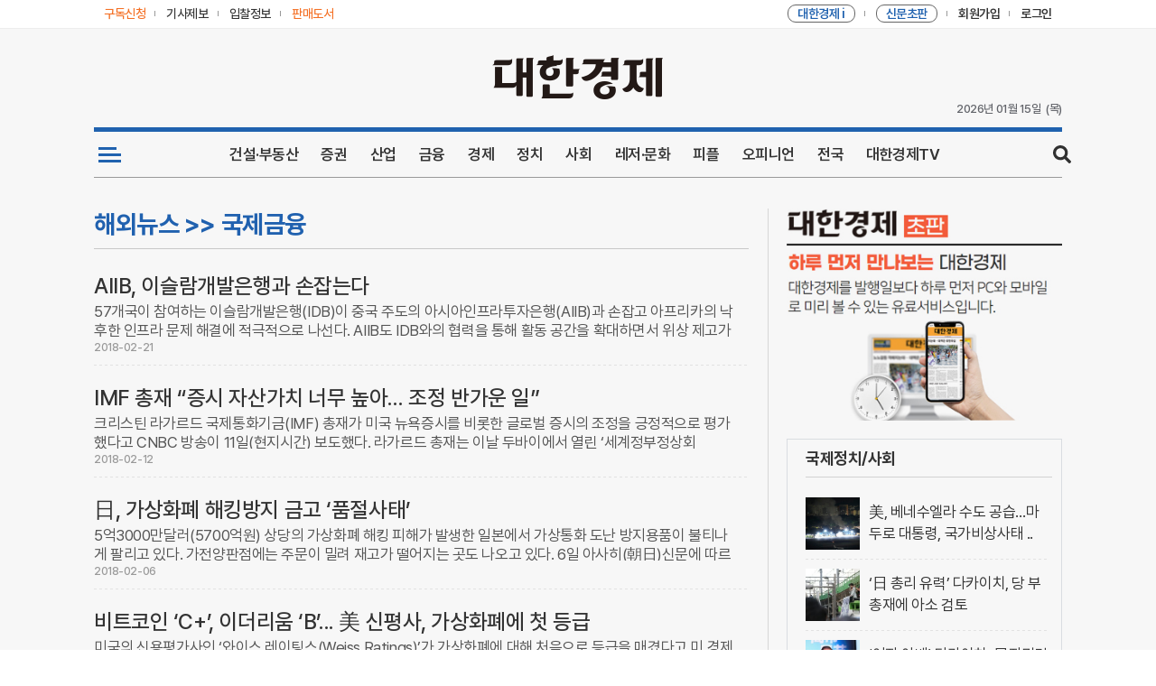

--- FILE ---
content_type: text/html
request_url: http://kcms.cnews.co.kr/uhtml/autosec/D_S1N3_S2N26_10.html
body_size: 45672
content:
<!DOCTYPE html><html lang="ko"><head>  <meta charset="UTF-8" />  <meta http-equiv="X-UA-Compatible" content="IE=edge,chrome=1" />  <meta name="viewport" content="width=1072px" />  <title>대한경제</title>  <meta name="description" content="차별화된 콘텐츠와 깊이가 다른 스마트한 경제지 대한경제">  <meta property="og:type" content="website">  <meta property="og:title" content="대한경제">  <meta property="og:description" content="차별화된 콘텐츠와 깊이가 다른 스마트한 경제지 대한경제">  <meta property="og:image" content="https://image.dnews.co.kr/uhtml/images/common/dnews.png" />  <meta property="og:url" content="https://www.dnews.co.kr">  <link rel="shortcut icon" href="https://image.dnews.co.kr/uhtml/images/favicon.ico" />  <link rel="stylesheet" type="text/css" href="/uhtml/css/common_202302v2.css?ver=3.7" media="all" />  <!--[if lte IE 9]>            <link rel="stylesheet" type="text/css" href="./css/ie.css" media="all" />        <![endif]-->  <script type="text/javascript" src="/uhtml/js/jquery-1.11.3.min.js"></script>  <script type="text/javascript" src="/uhtml/js/jquery.bxslider.min.js"></script>  <script type="text/javascript" src="/uhtml/js/dnews_common.js"></script>  <!-- 구글애드센스 신형 코드 -->  <script async src="https://pagead2.googlesyndication.com/pagead/js/adsbygoogle.js?client=ca-pub-7027762653950347" crossorigin="anonymous"></script>  <!--script>  (adsbygoogle = window.adsbygoogle || []).push({    google_ad_client: "ca-pub-7027762653950347",    enable_page_level_ads: true,    overlays: {bottom: true}  });</script-->  <script>    var mobicheck = false;    (function (a) {      if (        /(android|bb\d+|meego).+mobile|avantgo|bada\/|blackberry|blazer|compal|elaine|fennec|hiptop|iemobile|ip(hone|od)|iris|kindle|lge |maemo|midp|mmp|mobile.+firefox|netfront|opera m(ob|in)i|palm( os)?|phone|p(ixi|re)\/|plucker|pocket|psp|series(4|6)0|symbian|treo|up\.(browser|link)|vodafone|wap|windows ce|xda|xiino/i.test(          a        ) ||        /1207|6310|6590|3gso|4thp|50[1-6]i|770s|802s|a wa|abac|ac(er|oo|s\-)|ai(ko|rn)|al(av|ca|co)|amoi|an(ex|ny|yw)|aptu|ar(ch|go)|as(te|us)|attw|au(di|\-m|r |s )|avan|be(ck|ll|nq)|bi(lb|rd)|bl(ac|az)|br(e|v)w|bumb|bw\-(n|u)|c55\/|capi|ccwa|cdm\-|cell|chtm|cldc|cmd\-|co(mp|nd)|craw|da(it|ll|ng)|dbte|dc\-s|devi|dica|dmob|do(c|p)o|ds(12|\-d)|el(49|ai)|em(l2|ul)|er(ic|k0)|esl8|ez([4-7]0|os|wa|ze)|fetc|fly(\-|_)|g1 u|g560|gene|gf\-5|g\-mo|go(\.w|od)|gr(ad|un)|haie|hcit|hd\-(m|p|t)|hei\-|hi(pt|ta)|hp( i|ip)|hs\-c|ht(c(\-| |_|a|g|p|s|t)|tp)|hu(aw|tc)|i\-(20|go|ma)|i230|iac( |\-|\/)|ibro|idea|ig01|ikom|im1k|inno|ipaq|iris|ja(t|v)a|jbro|jemu|jigs|kddi|keji|kgt( |\/)|klon|kpt |kwc\-|kyo(c|k)|le(no|xi)|lg( g|\/(k|l|u)|50|54|\-[a-w])|libw|lynx|m1\-w|m3ga|m50\/|ma(te|ui|xo)|mc(01|21|ca)|m\-cr|me(rc|ri)|mi(o8|oa|ts)|mmef|mo(01|02|bi|de|do|t(\-| |o|v)|zz)|mt(50|p1|v )|mwbp|mywa|n10[0-2]|n20[2-3]|n30(0|2)|n50(0|2|5)|n7(0(0|1)|10)|ne((c|m)\-|on|tf|wf|wg|wt)|nok(6|i)|nzph|o2im|op(ti|wv)|oran|owg1|p800|pan(a|d|t)|pdxg|pg(13|\-([1-8]|c))|phil|pire|pl(ay|uc)|pn\-2|po(ck|rt|se)|prox|psio|pt\-g|qa\-a|qc(07|12|21|32|60|\-[2-7]|i\-)|qtek|r380|r600|raks|rim9|ro(ve|zo)|s55\/|sa(ge|ma|mm|ms|ny|va)|sc(01|h\-|oo|p\-)|sdk\/|se(c(\-|0|1)|47|mc|nd|ri)|sgh\-|shar|sie(\-|m)|sk\-0|sl(45|id)|sm(al|ar|b3|it|t5)|so(ft|ny)|sp(01|h\-|v\-|v )|sy(01|mb)|t2(18|50)|t6(00|10|18)|ta(gt|lk)|tcl\-|tdg\-|tel(i|m)|tim\-|t\-mo|to(pl|sh)|ts(70|m\-|m3|m5)|tx\-9|up(\.b|g1|si)|utst|v400|v750|veri|vi(rg|te)|vk(40|5[0-3]|\-v)|vm40|voda|vulc|vx(52|53|60|61|70|80|81|83|85|98)|w3c(\-| )|webc|whit|wi(g |nc|nw)|wmlb|wonu|x700|yas\-|your|zeto|zte\-/i.test(          a.substr(0, 4)        )      )        mobicheck = true;    })(navigator.userAgent || navigator.vendor || window.opera);    function GotoSectionHtmlWrite(section, base) {      document.sectionwriteform.action = "/kcms/jopan/sec_html_write_form_202302.jsp";      document.sectionwriteform.base.value = base;      document.sectionwriteform.section.value = section;      document.sectionwriteform.submit();    }    function GotoSectionHtmlDelete(section, base) {      document.sectionwriteform.action = "/kcms/jopan/sec_html_del_form_202302.jsp";      document.sectionwriteform.base.value = base;      document.sectionwriteform.section.value = section;      document.sectionwriteform.submit();    }    function GotoSectionWrite(section, base, type, sidxno) {      document.sectionwriteform.action = "/kcms/jopan/sec_gisa_write_form_202302.jsp";      document.sectionwriteform.base.value = base;      document.sectionwriteform.section.value = section;      document.sectionwriteform.type.value = type;      document.sectionwriteform.sidxno.value = sidxno;      document.sectionwriteform.submit();    }    function GotoSectionDelete(section, base, type, sidxno) {      document.sectionwriteform.action = "/kcms/jopan/sec_gisa_del_form_202302.jsp";      document.sectionwriteform.base.value = base;      document.sectionwriteform.section.value = section;      document.sectionwriteform.type.value = type;      document.sectionwriteform.sidxno.value = sidxno;      document.sectionwriteform.submit();    }    function getCookie(name) {      var nameOfCookie = name + "=";      var x = 0;      while (x <= document.cookie.length) {        var y = x + nameOfCookie.length;        if (document.cookie.substring(x, y) == nameOfCookie) {          if ((endOfCookie = document.cookie.indexOf(";", y)) == -1) endOfCookie = document.cookie.length;          return unescape(document.cookie.substring(y, endOfCookie));        }        x = document.cookie.indexOf(" ", x) + 1;        if (x == 0) break;      }      return "";    }    function popNews2(gisa_num) {      if (mobicheck) {        location.href = "/uhtml/read.jsp?&idxno=" + gisa_num;        return;      }      $("#popLayer").html("");      $("#popLayer").load("/uhtml/read.jsp?popMode=Y&idxno=" + gisa_num + "&date=" + new Date().getTime(), function () {        if ($(".popLayer").children().length > 0) {          popNews();        } else {          alert("기사파일 생성에 실패하였습니다");        }      });    }    function chgogo() {      var today = new Date();      var year = today.getFullYear();      var month = today.getMonth();      month++;      var date = today.getDate();      var hrs = today.getHours();      var minutes = today.getMinutes();      if (month < 10) month = "0" + month;      if (date < 10) date = "0" + date;      if (hrs < 10) hrs = "0" + hrs;      if (minutes < 10) minutes = "0" + minutes;      var day = today.getDay();      switch (day) {        case 0:          day = "일";          break;        case 1:          day = "월";          break;        case 2:          day = "화";          break;        case 3:          day = "수";          break;        case 4:          day = "목";          break;        case 5:          day = "금";          break;        case 6:          day = "토";          break;      }      document.getElementById("apm_t").innerHTML = "(" + day + ")";      document.getElementById("date_t").innerHTML = year + "년 " + month + "월 " + date + "일";    }    //document.getElementById("time_t").innerHTML = "" + hrs + ":" + minutes;  </script>  <script language="JavaScript" src="/uhtml/js/md5.js"></script>  <script type="text/JavaScript">            function gobid(){              var NowDay = new Date;              var DDyear = NowDay.getFullYear();              var DDmonth = NowDay.getMonth()+1;              var DDday = NowDay.getDate();              var DDhours = NowDay.getHours();              var DDmin = NowDay.getMinutes();              if(NowDay.getTimezoneOffset()==0){             		NowDay.setHours(NowDay.getHours()+9);            		DDhours = NowDay.getHours();              }              var uid = getCookie('paId');              var approv =  getCookie('paapproval');              if (DDmonth < 10) { DDmonth = "0" + DDmonth; }              if (DDday < 10) { DDday = "0" + DDday; }              if (DDhours < 10) { DDhours = "0" + DDhours; }              if (DDmin < 10) { DDmin = "0" + DDmin; }              var time = ""+DDyear + DDmonth + DDday + DDhours + DDmin;              var MkDate = uid + DDyear + DDmonth + DDday + DDhours + DDmin ;              var chkdata = hex_md5(MkDate);              if(   (uid!="") && (approv=="1")  ){            	 location.href = "https://kbid.dnews.co.kr/?id="+uid+"&key="+chkdata+"&date="+time;              }else{              	location.href = "https://kbid.dnews.co.kr/";              }            }            function getCookie( name ){            	var nameOfCookie = name + "=";            	var x = 0;            	while ( x <= document.cookie.length ){            		var y = (x+nameOfCookie.length);            		if ( document.cookie.substring( x, y ) == nameOfCookie ) {            			if ( (endOfCookie=document.cookie.indexOf( ";", y )) == -1 )		endOfCookie = document.cookie.length;            			return unescape( document.cookie.substring( y, endOfCookie ) );            		}            		x = document.cookie.indexOf( " ", x ) + 1;            		if ( x == 0 )	break;            	}            	return "";            }            function goDpaper(){           	 	 var fullWindow;               fullWindow=window.open('/uhtml/dpaper/pc/html/dnews_index.html', '_blank');                fullWindow.focus();              }             function goDpaper2(){             	 var fullWindow;               fullWindow=window.open('/uhtml/dpaper/firstDpaper/firstDpaper_index.html', '_blank');               fullWindow.focus();             }                         function goKib(){            	 	 var fullWindow;               fullWindow=window.open('/uhtml/member/kbid_login.jsp', '_blank');                fullWindow.focus(); 	            }            function goBOOK(){           	 	 var fullWindow;         	 	  fullWindow=window.open('http://book.cnews.co.kr/goods/catalog?code=0007','_blank');         	 	  fullWindow.focus(); 	            }        </script>  <!-- Global site tag (gtag.js) - Google Analytics -->  <script async src="https://www.googletagmanager.com/gtag/js?id=G-MNK0JWY4JN"></script>  <script>    window.dataLayer = window.dataLayer || [];    function gtag() { dataLayer.push(arguments); }    gtag('js', new Date());    gtag('config', 'G-MNK0JWY4JN');  </script></head><body>  <!-- Skip Nav -->  <div id="skipnavigation">    <a href="#container">본문내용 바로가기</a>  </div>  <!-- //Skip Nav -->  <!-- Wrap -->  <div class="wrap">    <!-- Head -->    <div class="head">      <!-- headerTop -->      <div class="headerTop">        <div class="box">          <div class="left">            <a href="/uhtml/customer/D_subscrip.jsp" class="no1"><span>구독신청</span></a>            <a href="/uhtml/customer/D_user_report.jsp" class="no2"><span>기사제보</span></a>            <a href="javascript:goKib()" class="no2"><span>입찰정보</span></a>            <a href="javascript:goBOOK()" class="no3"><span>                <font color="">판매도서</font>              </span></a>            <!--a href="https://mall.dnews.co.kr:6003/" target="_blank" class="no2"                                ><span><font color="#333">패밀리몰</font></span></a                                                       <a href="https://www.dnews.co.kr/uhtml/art/total/index.html" class="no4" target="_blank"                                ><span><font id="gallery-top-link" style="color: #333">대경뮤지엄</font></span></a                            -->          </div>          <div class="right">            <a href="javascript:goDpaper()" class="no2"><span>                <font color="#f37021">대한경제 i</font>              </span></a>            <a href="javascript:goDpaper2()" class="no2"><span>                <font color="#f37021">신문초판</font>              </span></a>            <div id="joindiv" style="display: block; float: left">              <a href="/uhtml/member/D_w_join01.jsp" class="no3"><span>회원가입</span></a>            </div>            <div id="mypage" style="display: none; float: left">              <a href="https://www.dnews.co.kr/uhtml/member/D_w_mypage.jsp" class="no3"><span>내정보</span></a>            </div>            <div id="logimg1" style="display: block; float: left">              <a href="/uhtml/member/D_w_login.jsp" class="no4"><span>로그인</span></a>            </div>            <div id="logimg2" style="display: none; float: left">              <a href="/uhtml/member/D_logout.jsp" class="no4"><span>로그아웃</span></a>            </div>          </div>        </div>      </div>      <!-- headerTop -->      <!-- headLogo -->      <div class="headLogo">        <div class="box">          <!-- <div class="leftBanner">                            <a href="#"><img src="#" alt="" /></a>                        </div> -->          <div class="h1Logo">            <h1>              <a href="/uhtml/main_dnews.html"><img src="https://image.dnews.co.kr/uhtml/images/common/dnews_Logo.png" alt="대한경제신문" /></a>            </h1>          </div>          <!--  <div class="rightBanner">                            <a href="#"><img src="#" alt="" /></a>                        </div> -->          <div class="timeZone">            <div class="date" id="date_t">11/02/2020</div>            <!--<div class="time" id="time_t"></div>-->            <div class="apm" id="apm_t">월요일</div>          </div>          <script>chgogo();</script>        </div>      </div>      <!-- //headLogo -->      <script>        if (getCookie("CnewsuId") == "") {          document.getElementById("joindiv").style.display = "block";          document.getElementById("mypage").style.display = "none";          document.getElementById("logimg1").style.display = "block";          document.getElementById("logimg2").style.display = "none";        } else {          document.getElementById("joindiv").style.display = "none";          document.getElementById("mypage").style.display = "block";          document.getElementById("logimg1").style.display = "none";          document.getElementById("logimg2").style.display = "block";        }      </script>            <!-- gnbWrap -->            <div class="gnbWrap">                <!-- gnbList -->                <div class="gnbList mainGnb">					<ul>						<li class="no1">							<a href="#" title="전체 카테고리">								<img src="https://image.dnews.co.kr/uhtml/images/common/btnAllmenu_color_2.png">							</a>							<span class="border"></span>						</li>						<!--li class="vote_menu"><a href="/uhtml/autosec/D_SSN1_1.html" title="전국동시지방선거"><i class="vote_menu_icon">제8회 6.1</i>전국동시지방선거</a><span class="border"></span></li-->						<li class="no2"><a href="/uhtml/Dlist_S1N0S1N1.html" title="건설·부동산">건설·부동산</a><span class="border"></span></li>						<li class="no3"><a href="/uhtml/Dlist_S2N20.html" title="증권">증권</a><span class="border"></span></li>						<li class="no3"><a href="/uhtml/Dlist_S1N11.html" title="산업">산업</a><span class="border"></span></li>						<li class="no4"><a href="/uhtml/Dlist_S2N18.html" title="금융">금융</a><span class="border"></span></li>						<li class="no5"><a href="/uhtml/Dlist_S2N17.html" title="경제">경제</a><span class="border"></span></li>						<li class="no6"><a href="/uhtml/Dlist_S1N5.html" title="정치">정치</a><span class="border"></span></li>						<li class=""><a href="/uhtml/Dlist_S1N12.html" title="사회">사회</a><span class="border"></span></li>						<li class=""><a href="/uhtml/Dlist_S1N9.html" title="레저·문화">레저·문화</a><span class="border"></span></li>						<li class=""><a href="/uhtml/Dlist_S1N8.html" title="피플">피플</a><span class="border"></span></li>						<li class=""><a href="/uhtml/Dlist_S1N7.html" title="오피니언">오피니언</a><span class="border"></span></li>						<li class=""><a href="/uhtml/Dlist_S1N6.html" title="전국">전국</a><span class="border"></span></li>						<li class="no7"><a href="/uhtml/autosec/D_VIDEO_1.html" title="대한경제TV">대한경제TV</a><span class="border"></span></li>						<li class="no9">							<span class="btn_search">search</span>						</li>					</ul>				</div>				<!-- gnbList -->                    <!-- searchZone -->                    <form name="serFrom" method="post" action="/uhtml/search/news_dnews.jsp">                        <div class="search_box">                            <div class="search_area">                                <div>                                    <input type="text" id="query" name="query" value="" placeholder="검색어를 입력하세요.">                                    <button onclick="javaScript:submit();" class="searching" title="검색">search</button>                                    <button type="button" class="searchClose">닫기</button>                                </div>                            </div>                        </div>                    </form>                    <!-- // searchZone-->                <!-- gnbSubList -->                <div class="gnbSubList">                    <ul>                        <!-- 뉴스 -->                        <li class="no1">							<div class="box">								<ul>									<li class="news_all"></li>									<li>										<div class="sub_title"><a href="/uhtml/autosec/D_S1N0_1.html">건설산업</a></div>										<ul class="two">											<li><a href="/uhtml/autosec/D_S1N0_S2N1_1.html">정책/제도</a></li>											<li><a href="/uhtml/autosec/D_S1N0_S2N2_1.html">공사계약</a></li>											<li><a href="/uhtml/autosec/D_S1N0_S2N3_1.html">전문/설비</a></li>											<li><a href="/uhtml/autosec/D_S1N0_S2N4_1.html">설계/감리</a></li>											<li><a href="/uhtml/autosec/D_S1N0_S2N5_1.html">엔지니어링</a></li>											<li><a href="/uhtml/autosec/D_S1N0_S2N6_1.html">기술</a></li>											<li><a href="/uhtml/autosec/D_S1N0_S2N7_1.html">자재</a></li>											<li><a href="/uhtml/autosec/D_S1N0_S2N53_1.html">인테리어</a></li>											<li><a href="/uhtml/autosec/D_S1N0_S2N8_1.html">전기/통신/소방</a></li>											<li><a href="/uhtml/autosec/D_S1N0_S2N9_1.html">에너지</a></li>											<li><a href="/uhtml/autosec/D_S1N0_S2N10_1.html">IT/과학</a></li>											<li><a href="/uhtml/autosec/D_S1N0_S2N11_1.html">국토개발</a></li>											<li><a href="/uhtml/autosec/D_S1N0_S2N54_1.html">노동/안전</a></li>										</ul>									</li>									<li>										<div class="sub_title"><a href="/uhtml/autosec/D_S1N11_1.html">산업</a></div>										<ul class="two">											<li><a href="/uhtml/autosec/D_S1N11_S2N55_1.html">산업일반</a></li>											<li><a href="/uhtml/autosec/D_S1N11_S2N56_1.html">재계</a></li>											<li><a href="/uhtml/autosec/D_S1N11_S2N68_1.html">가전</a></li>											<li><a href="/uhtml/autosec/D_S1N11_S2N57_1.html">자동차</a></li>											<li><a href="/uhtml/autosec/D_S1N11_S2N69_1.html">반도체</a></li>											<li><a href="/uhtml/autosec/D_S1N11_S2N59_1.html">정유/화학</a></li>											<li><a href="/uhtml/autosec/D_S1N11_S2N58_1.html">철강/조선</a></li>											<li><a href="/uhtml/autosec/D_S1N11_S2N70_1.html">항공/해운</a></li>											<li><a href="/uhtml/autosec/D_S1N11_S2N60_1.html">유통</a></li>											<li><a href="/uhtml/autosec/D_S1N11_S2N62_1.html">제약/바이오</a></li>											<li><a href="/uhtml/autosec/D_S1N11_S2N61_1.html">IT/통신/방송</a></li>											<li><a href="/uhtml/autosec/D_S1N11_S2N71_1.html">게임/엔터</a></li>										</ul>									</li>									<li>										<div class="sub_title"><a href="/uhtml/autosec/D_S1N1_1.html">부동산</a></div>										<ul class="two">											<li><a href="/uhtml/autosec/D_S1N1_S2N12_1.html">분양</a></li>											<li><a href="/uhtml/autosec/D_S1N1_S2N13_1.html">도시정비</a></li>											<li><a href="/uhtml/autosec/D_S1N1_S2N14_1.html">개발</a></li>											<li><a href="/uhtml/autosec/D_S1N1_S2N15_1.html">재테크</a></li>											<li><a href="/uhtml/autosec/D_S1N1_S2N16_1.html">부동산시장</a></li>										</ul>										<div class="sub_title"><a href="/uhtml/autosec/D_S1N2_1.html">경제</a></div>										<ul class="two">											<li><a href="/uhtml/autosec/D_S1N2_S2N17_1.html">경제정책</a></li>											<li><a href="/uhtml/autosec/D_S1N2_S2N18_1.html">금융</a></li>											<li><a href="/uhtml/autosec/D_S1N2_S2N19_1.html">기업</a></li>											<li><a href="/uhtml/autosec/D_S1N2_S2N20_1.html">증권/IB</a></li>											<li><a href="/uhtml/autosec/D_S1N2_S2N21_1.html">종목뉴스</a></li>											<li><a href="/uhtml/autosec/D_S1N2_S2N72_1.html">공시</a></li>										</ul>									</li>									<li>										<div class="sub_title"><a href="/uhtml/autosec/D_S1N5_1.html">정치</a></div>										<ul class="two">											<li><a href="/uhtml/autosec/D_S1N5_S2N66_1.html">대통령실</a></li>											<li><a href="/uhtml/autosec/D_S1N5_S2N65_1.html">국회/정당</a></li>											<li><a href="/uhtml/autosec/D_S1N5_S2N67_1.html">외교/통일/국방</a></li>											<li><a href="/uhtml/autosec/D_S1N5_S2N31_1.html">정치일반</a></li>											<!--li><a href="/uhtml/autosec/D_S1N5_S2N32_1.html">사회</a></li-->										</ul>										<div class="sub_title"><a href="/uhtml/autosec/D_S1N12_1.html">사회</a></div>										<ul class="two">											<li><a href="/uhtml/autosec/D_S1N12_S2N63_1.html">사회일반</a></li>											<li><a href="/uhtml/autosec/D_S1N12_S2N64_1.html">법조</a></li>										</ul>										<div class="sub_title"><a href="/uhtml/autosec/D_S1N6_1.html">전국</a></div>										<ul class="two">											<li><a href="/uhtml/autosec/D_S1N6_S2N33_1.html">수도권</a></li>											<li><a href="/uhtml/autosec/D_S1N6_S2N34_1.html">지방</a></li>										</ul>									</li>									<li>										<div class="sub_title"><a href="/uhtml/autosec/D_S1N7_1.html">오피니언</a></div>										<ul class="two">											<li><a href="/uhtml/autosec/D_S1N7_S2N50_1.html">사설</a></li>											<li><a href="/uhtml/autosec/D_S1N7_S2N36_1.html">시론/논단</a></li>											<li><a href="/uhtml/autosec/D_S1N7_S2N35_1.html">데스크칼럼</a></li>											<li><a href="/uhtml/autosec/D_S1N7_S2N37_1.html">기고/칼럼</a></li>											<li><a href="/uhtml/autosec/D_S1N7_S2N38_1.html">기자수첩</a></li>											<li><a href="/uhtml/autosec/D_S1N7_S2N51_1.html">마음의창</a></li>											<li><a href="/uhtml/autosec/D_S1N7_S2N52_1.html">세상만사</a></li>											<li><a href="/uhtml/autosec/D_S1N7_S2N39_1.html">Q&A</a></li>										</ul>									</li>									<li>										<div class="sub_title"><a href="/uhtml/autosec/D_S1N4_1.html">기획연재</a></div>										<ul class="two">											<li><a href="/uhtml/autosec/D_S1N4_S2N27_1.html">기획/특집</a></li>											<li><a href="/uhtml/autosec/D_S1N4_S2N28_1.html">이슈추적</a></li>											<li><a href="/uhtml/autosec/D_S1N4_S2N29_1.html">연재</a></li>											<li><a href="/uhtml/autosec/D_S1N4_S2N30_1.html">연구기관리포트</a></li>										</ul>										<div class="sub_title"><a href="/uhtml/autosec/D_S1N3_1.html">해외뉴스</a></div>										<ul class="two">											<li><a href="/uhtml/autosec/D_S1N3_S2N22_1.html">해외건설</a></li>											<li><a href="/uhtml/autosec/D_S1N3_S2N23_1.html">국제정치/사회</a></li>											<li><a href="/uhtml/autosec/D_S1N3_S2N24_1.html">국제경제</a></li>											<li><a href="/uhtml/autosec/D_S1N3_S2N25_1.html">국제산업</a></li>											<li><a href="/uhtml/autosec/D_S1N3_S2N26_1.html">국제금융</a></li>										</ul>									</li>									<li>										<div class="sub_title"><a href="/uhtml/autosec/D_S1N8_1.html">피플</a></div>										<ul class="two">											<li><a href="/uhtml/autosec/D_S1N8_S2N40_1.html">인터뷰</a></li>											<li><a href="/uhtml/autosec/D_S1N8_S2N41_1.html">게시판</a></li>											<li><a href="/uhtml/autosec/D_S1N8_S2N42_1.html">인사</a></li>											<li><a href="/uhtml/autosec/D_S1N8_S2N43_1.html">결혼</a></li>											<li><a href="/uhtml/autosec/D_S1N8_S2N44_1.html">부음</a></li>										</ul>										<div class="sub_title"><a href="/uhtml/autosec/D_S1N9_1.html">레저/문화</a></div>										<ul class="two">											<li><a href="/uhtml/autosec/D_S1N9_S2N45_1.html">스포츠</a></li>											<li><a href="/uhtml/autosec/D_S1N9_S2N46_1.html">건강/레저</a></li>											<li><a href="/uhtml/autosec/D_S1N9_S2N47_1.html">BOOK/문화</a></li>											<li><a href="/uhtml/autosec/D_S1N9_S2N48_1.html">포토</a></li>										</ul>									</li>								</ul>							</div>						</li>                        <!-- //뉴스 -->                    </ul>                </div>                <!-- //gnbSubList -->			</div>    
			<!-- //gnbWrap -->    
		</div>    
		<!-- //Head -->    
		<!-- Container -->    
		<div class='container' id='container'>    
			<!-- sub main container -->    
			<div class='sub_main_container'>    
				<!--sub main 왼쪽단-->    
				<div class='sub_main_left'>					    
					<!-- sub main 탑뉴스 -->    
					<div class='sub_news_top'>    
						<!-- sub main 탑 경로 -->    
						<div class='sub_main_title'><span>해외뉴스 >> 국제금융</span></div>    
						<!-- sub main 탑뉴스 박스 -->    
						<div class='sub_news_top_box'>    
							    
							    
							    
							<!-- 탑뉴스 2단 -->    
							<div class="sub_news_top_second_long">    
								<!-- 탑뉴스 2단 리스트 -->    
								<div class="listBox_sub_main_s_l">    
									<ul>    
                                <li class='lineUse'>    
                                     <a href="/uhtml/view.jsp?idxno=201802211733554020572">     
                                        <div class='title'>AIIB, 이슬람개발은행과 손잡는다 </div>    
                                        <div class='text'>57개국이 참여하는 이슬람개발은행(IDB)이 중국 주도의 아시아인프라투자은행(AIIB)과 손잡고 아프리카의 낙후한 인프라 문제 해결에 적극적으로 나선다.  AIIB도 IDB와의 협력을 통해 활동 공간을 확대하면서 위상 제고가 기대된다.  IDB 총재인 반다르 하자르는  ...</div>    
                                        <div class='news_date'>2018-02-21</div>    
                                    </a>    
                                </li>    
                                <li class='lineUse'>    
                                     <a href="/uhtml/view.jsp?idxno=201802121652069820060">     
                                        <div class='title'>IMF 총재   “증시 자산가치 너무 높아… 조정 반가운 일”  </div>    
                                        <div class='text'>크리스틴 라가르드 국제통화기금(IMF) 총재가 미국 뉴욕증시를 비롯한 글로벌 증시의 조정을 긍정적으로 평가했다고 CNBC 방송이 11일(현지시간) 보도했다.  라가르드 총재는 이날 두바이에서 열린 ‘세계정부정상회의’(WGS)에서 CNBC 기자에게 “솔직히 말하면 자산가 ...</div>    
                                        <div class='news_date'>2018-02-12</div>    
                                    </a>    
                                </li>    
                                <li class='lineUse'>    
                                     <a href="/uhtml/view.jsp?idxno=201802061641467860620">     
                                        <div class='title'>日, 가상화폐 해킹방지 금고 ‘품절사태’ </div>    
                                        <div class='text'>5억3000만달러(5700억원) 상당의 가상화폐 해킹 피해가 발생한 일본에서 가상통화 도난 방지용품이 불티나게 팔리고 있다. 가전양판점에는 주문이 밀려 재고가 떨어지는 곳도 나오고 있다.  6일 아사히(朝日)신문에 따르면 일본 최대 가상화폐 거래소 가운데 하나인 코인체 ...</div>    
                                        <div class='news_date'>2018-02-06</div>    
                                    </a>    
                                </li>    
                                <li class='lineUse'>    
                                     <a href="/uhtml/view.jsp?idxno=201801251511091570743">     
                                        <div class='title'>비트코인 ‘C+’, 이더리움 ‘B’... 美 신평사, 가상화폐에 첫 등급 </div>    
                                        <div class='text'>미국의 신용평가사인 ‘와이스 레이팅스(Weiss Ratings)’가 가상화폐에 대해 처음으로 등급을 매겼다고 미 경제매체 CNBC가 24일(현지시간) 보도했다.  와이스 레이팅스는 시가총액 기준으로 최대 가상화폐인 비트코인에 대해 ‘C+’, 시총 2위인 이더리움에 대해 ...</div>    
                                        <div class='news_date'>2018-01-25</div>    
                                    </a>    
                                </li>    
                                <li class='lineUse'>    
                                     <a href="/uhtml/view.jsp?idxno=201801161655018580024">     
                                        <div class='title'>위상 높아진 위안화… 국제화 탄력 </div>    
                                        <div class='text'>독일 중앙은행인 분데스방크가 중국 위안화를 외환보유고 운용 통화에 포함하기로 했다.프랑스 중앙은행인 프랑스은행은 이미 시행 중이라고 밝혔다.  15일(현지시간) 로이터통신 등에 따르면 분데스방크의 요하임 뷔르멜링 이사는 “외환보유의 다변화를 위한 장기전략의 하나로 위안 ...</div>    
                                        <div class='news_date'>2018-01-16</div>    
                                    </a>    
                                </li>    
                                <li class='lineUse'>    
                                     <a href="/uhtml/view.jsp?idxno=201801151622126450908">     
                                        <div class='title'>달러의 굴욕… 손 터는 투자자들 </div>    
                                        <div class='text'>지난해 하락을 거듭했던 미국 달러화 가치가 올해도 약세를 지속할 것으로 보인다고 월 스트리트 저널이 14일(현지시간) 보도했다.  글로벌 경제 호전에 따라 투자자들이 유럽과 일본, 신흥시장 통화로 표시된 자산으로 몰리면서 달러화에 대한 하락 압력은 더욱 가중될 수 있다 ...</div>    
                                        <div class='news_date'>2018-01-15</div>    
                                    </a>    
                                </li>    
                                <li class='lineUse'>    
                                     <a href="/uhtml/view.jsp?idxno=201801091723441130505">     
                                        <div class='title'>가상통화 주도國... 1위는 일본, 2위는 한국·러시아 </div>    
                                        <div class='text'>전 세계 가상화폐 투자자들은 올해 세계 가상화폐업계의 발전을 견인할 국가로 일본, 한국, 러시아, 미국 등을 꼽고 있는 것으로 나타났다. 또 투자자의 90%가 장기적 관점에서 가상화폐에 투자하고 있으며 65%는 디지털 통화가 5년 이내에 실물경제에 침투할 것으로 예상하 ...</div>    
                                        <div class='news_date'>2018-01-09</div>    
                                    </a>    
                                </li>    
                                <li class='lineUse'>    
                                     <a href="/uhtml/view.jsp?idxno=201801091722169900504">     
                                        <div class='title'>가상화폐 채굴해 김일성대학 서버로... 악성코드 발견 </div>    
                                        <div class='text'>가상화폐 가운데 하나인 ‘모네로’(Monero) 채굴을 지시하고 채굴된 모네로를 북한으로 송금토록 하는 악성 코드가 발견됐다고 월스트리트저널(WSJ)과 로이터통신이 8일(현지시간) 미국의 사이버 보안업체 ‘에일리언볼트’(AlienVault)를 인용해 보도했다.  에일리 ...</div>    
                                        <div class='news_date'>2018-01-09</div>    
                                    </a>    
                                </li>    
                                <li class='lineUse'>    
                                     <a href="/uhtml/view.jsp?idxno=201801031708018890050">     
                                        <div class='title'>새해 시작부터 달러가치 3개월來 최저… 금값은 고공행진 </div>    
                                        <div class='text'>달러 가치가 올해 첫 거래일인 2일(현지시간) 3개월여 만에 최저로 떨어지며 지난해에 이어 약세를 면치 못하고 있다.  반면 달러와 함께 대표적 안전자산으로 꼽히는 금은 달러 약세에 힘입어 고공행진을 이어가고 있다.  영국 파이낸셜타임스(FT)에 따르면 유로·엔 등 주 ...</div>    
                                        <div class='news_date'>2018-01-03</div>    
                                    </a>    
                                </li>    
                                <li class='lineUse'>    
                                     <a href="/uhtml/view.jsp?idxno=201712131649537590521">     
                                        <div class='title'>세계은행, 유전·가스전 개발 투자 안 한다 </div>    
                                        <div class='text'>HSBC, 악사(AXA) 등 글로벌 금융사들과 세계은행은 ‘자본’을 무기로 기업의 온실가스 감축 노력을 최대한 압박하기로 했다.  ‘기후행동 100+’라는 이름으로 모인 글로벌 금융사와 펀드들은 12일(현지시간) 파리에서 프랑스 정부와 유엔이 공동개최한 파리기후협정 2 ...</div>    
                                        <div class='news_date'>2017-12-13</div>    
                                    </a>    
                                </li>    
                                <li class='lineUse'>    
                                     <a href="/uhtml/view.jsp?idxno=201712061905092380964">     
                                        <div class='title'>"美 금리인상으로 2019년 경기침체 온다" 경고신호 </div>    
                                        <div class='text'>미국이 기준금리를 올려 시중에서 돈을 거둬들이기 시작하면서 2019년에는 경기침체에 직면할 것이라는경고음이 발생하고 있다.  영국 금융 정보 업체인 이코노미스트 인텔리전스 유닛(EIU) 로빈 뷰 최고경영자(CEO)는 6일(이하 현지시간) 미 CNBC 방송과 인터뷰에서  ...</div>    
                                        <div class='news_date'>2017-12-06</div>    
                                    </a>    
                                </li>    
                                <li class='lineUse'>    
                                     <a href="/uhtml/view.jsp?idxno=201712061100231900886">     
                                        <div class='title'>NYT "韓, 세계서 가장 뜨거운 비트코인 시장" </div>    
                                        <div class='text'>요즘 미국 내 투자업계에서 단연 주목받는 키워드는 가상화폐다.  대표적인 가상화폐인 비트코인은 오는 10일부터 시카고옵션거래소(CBOE)에서, 오는 18일부터는 시카고선물거래소(CME)에서 각각 거래되면서 사실상 제도권 시장에 데뷔한다. 거물급 투자자들도 비트코인에 대 ...</div>    
                                        <div class='news_date'>2017-12-06</div>    
                                    </a>    
                                </li>    
                                <li class='lineUse'>    
                                     <a href="/uhtml/view.jsp?idxno=201712041702471850763">     
                                        <div class='title'>베네수엘라, 천연자원 기반 ‘디지털 화폐’ 도입 추진 </div>    
                                        <div class='text'>산유국 베네수엘라가 디지털 화폐 도입을 추진한다. 니콜라스 마두로 베네수엘라 대통령은 3일(현지시간) 국영 VTV에서 방영된 자신의 주례 쇼에서 미국의 제재로 가속화된 금융 봉쇄에 맞서 싸우기 위해 디지털 화폐를 도입할 것이라고 밝혔다.  마두로 대통령은 디지털 화폐의 ...</div>    
                                        <div class='news_date'>2017-12-04</div>    
                                    </a>    
                                </li>    
                                <li class='lineUse'>    
                                     <a href="/uhtml/view.jsp?idxno=201711301658255710527">     
                                        <div class='title'>광풍 ‘비트코인’ 롤러코스터… 전문가들도 ‘설왕설래’ </div>    
                                        <div class='text'>대표적 가상화폐 비트코인 가격이 사상 최고치를 경신한 뒤 단기 급락하자 비트코인이 적절한 투자 대상인지를 놓고 갑론을박이 벌어지고 있다.  30일 블룸버그 통신과 CNBC 등에 따르면 비트코인 가격은 전날 밤 11시(이하 한국시간)께 1만1300달러(약 1225만 원) ...</div>    
                                        <div class='news_date'>2017-11-30</div>    
                                    </a>    
                                </li>    
                                <li class='lineUse'>    
                                     <a href="/uhtml/view.jsp?idxno=201711291718129040410">     
                                        <div class='title'>파월 美 연준 의장 지명자 '12월 금리인상' 시사 </div>    
                                        <div class='text'>미국 중앙은행인 연방준비제도(연준·Fed)의 제롬 파월 의장 지명자가 ‘12월 기준금리 인상’을 강하게 시사했다.  파월 지명자는 28일(현지시간) 상원 은행위원회 인준청문회에서 “기준금리를 정상화할 때”라며 “금리 인상의 여건이 뒷받침되고 있다”고 말했다. 그러면서  ...</div>    
                                        <div class='news_date'>2017-11-29</div>    
                                    </a>    
                                </li>    
									</ul>    
								</div>    
								<!-- 탑뉴스 2단 리스트 끝-->    
										                        <!-- basePaging -->       
                        <div class='basePaging'>       
<a href="D_S1N3_S2N26_9.html" title="이전 10 페이지로"><img src='https://image.dnews.co.kr/uhtml/images/common/prev_page.png' alt='이전으로'>&nbsp;</a>  
<span class='number'> <a href="D_S1N3_S2N26_1.html">&nbsp;1</a>  
 <a href="D_S1N3_S2N26_2.html">&nbsp;2</a>  
 <a href="D_S1N3_S2N26_3.html">&nbsp;3</a>  
 <a href="D_S1N3_S2N26_4.html">&nbsp;4</a>  
 <a href="D_S1N3_S2N26_5.html">&nbsp;5</a>  
 <a href="D_S1N3_S2N26_6.html">&nbsp;6</a>  
 <a href="D_S1N3_S2N26_7.html">&nbsp;7</a>  
 <a href="D_S1N3_S2N26_8.html">&nbsp;8</a>  
 <a href="D_S1N3_S2N26_9.html">&nbsp;9</a>  
  <a href='#' class='on'>10</a>  
</span> <a href="D_S1N3_S2N26_11.html" title="다음 10 페이지로"><img src='https://image.dnews.co.kr/uhtml/images/common/next_page.png' alt='다음으로'></a>  
 <a href="javascript:goList(null, '17')" title="마지막 페이지로"><img src='https://image.dnews.co.kr/uhtml/images/common/next_page_more.png' alt='마지막'></a>  
						</div>     
						</div>     
						<!-- 탑뉴스 2단 끝-->			     
						     
					</div>     
					<!-- 탑뉴스 박스 끝-->     
				</div>     
				<!-- sub main 탑뉴스 끝 -->							        
			</div>     
			<!--sub main 왼쪽단 끝-->                                 
                           
      
                       
			<!--sub main 오른쪽단-->     
			<div class="sub_main_right">     
				<!--sub main 오른쪽 박스-->     
				<div class="sub_main_right_box">	     
					     
					     
					<!--sub main 오른쪽 박스 리스트-->	       
<div class="img_box"><a href="https://www.dnews.co.kr/uhtml/dpaper/firstDpaper/firstDpaper_index.html" target="_blank"><img  width="305px" src="https://image.dnews.co.kr/uhtml/images/banner/ba_350x270_2.jpg"></a></div><!-- div class="img_box"><a href="https://www.dnews.co.kr/uhtml/autosec/D_card_news.html"><img src="/uhtml/images/sub/d_story.jpg" alt=""></a></div --><div class="box_r"><div class="right_box_title">국제정치/사회</div>	<div id="D_S1N3_S2N23_A_20201004155812476"><script src="/uhtml/autobox/D_S1N3_S2N23_A_20201004155812476.html"></script></div></div><div class="box_r"><div class="right_box_title">국제경제</div>	<div id="D_S1N3_S2N24_A_20201004155836909"><script src="/uhtml/autobox/D_S1N3_S2N24_A_20201004155836909.html"></script></div></div><div style="padding-bottom:20px;"><script async src="https://pagead2.googlesyndication.com/pagead/js/adsbygoogle.js"></script><!-- 리스트페이지 --><ins class="adsbygoogle"     style="display:block"     data-ad-client="ca-pub-7027762653950347"     data-ad-slot="8392401234"     data-ad-format="auto"     data-full-width-responsive="true"></ins><script>     (adsbygoogle = window.adsbygoogle || []).push({});</script></div><div class="box_r"><div class="right_box_title">해외건설</div>	<div id="D_S1N3_S2N22_A_20201004155745113"><script src="/uhtml/autobox/D_S1N3_S2N22_A_20201004155745113.html"></script></div></div><!-- 안보임 처리<div class="box_r"><div class="right_box_title">국제산업</div>	<div id="D_S1N3_S2N25_A_20201004155954161"><script src="/uhtml/autobox/D_S1N3_S2N25_A_20201004155954161.html"></script></div></div><div class="box_r"><div class="right_box_title">국제금융</div>	<div id="D_S1N3_S2N26_A_20201004160148303"><script src="/uhtml/autobox/D_S1N3_S2N26_A_20201004160148303.html"></script></div></div>/안보임 처리 -->						<!--sub main 오른쪽 박스 리스트 끝-->		     
						     
						     
						     
					</div>     
					<!--sub main 오른쪽 박스 끝-->     
				</div>     
				<!--sub main 오른쪽단 끝-->     
			</div>     
         
         
         
		</div>     
		<!-- //container end -->       
 <form name=myForm method=post action=/uhtml/WsearchSub2_dnews.jsp>          
 <input type='hidden' name='curPageNo' value=''>                  
 <input type='hidden' name='section' value='S1N3'>          
 <input type='hidden' name='section2' value='S2N26'>          
 </form>          
 	          
 	<script language='javascript'>          
 	function goList(asPageName, asPageNo) {          
 		var form = document.myForm;          
 		if (asPageName!=null) form.action = asPageName;          
 		if (asPageNo!=null) if ($('#curPageNo')!=null) form.curPageNo.value = asPageNo;          
 		          
 		form.submit();          
 	}          
           
 </script>          
<!-- Footer --><div class="footer">  <!-- footerNav -->  <div class="footerNav">    <ul>      <li><a href="/uhtml/company/D_greeting.html">회사소개</a></li>      <li><a href="/uhtml/advertisement/D_adInfo.html">광고안내</a></li>      <li><a href="/uhtml/customer/D_user_report.jsp">기사제보</a></li>      <li><a href="javascript:goBOOK()">출판사업</a></li>      <li><a href="/uhtml/common/D_recruitment.html">채용정보</a></li>      <li><a href="/uhtml/member/D_policy.html">개인정보취급방침</a></li>      <li><a href="/uhtml/member/D_copyright.html">저작권규약</a></li>      <li><a href="/uhtml/member/D_flak.html">고충처리</a></li>      <li><a href="/uhtml/member/D_ethics.html">윤리강령</a></li>      <li><a href="/uhtml/customer/D_allim_List.jsp">고객센터</a></li>      <li><a href="/uhtml/common/D_sitemap.html">사이트맵</a></li>    </ul>  </div>  <!-- //footerNav -->  <div class="footerAddress">    제호 : 대한경제 / 인터넷신문등록번호 : 서울 아53255 / 등록일자 : 2020년 08월 25일 / 발행인 : 유일동 /    편집인 : 유일동 / 청소년 보호책임자: 장세갑<br />    발행소 : 서울시 강남구 언주로 711 건설회관 12층 / 발행일자 : 1964년 3월 2일 / 대표번호    02-515-7321<br />    대한경제신문의 모든 콘텐츠(기사)는 저작권법의 보호를 받는 바, 무단전재, 복사, 배포 등을 금합니다.  </div>  <div class="copyRight">Copyright(c) 대한경제 All rights reserved.</div></div><!-- //Footer --><!-- popLayer --><div class="popLayer" id="popLayer"></div><!--//popLayer --><!-- loadingPop --><div class="loadingPop"><img src="https://image.dnews.co.kr/uhtml/images/common/image.gif" alt="로딩바" /></div><!-- //loadingPop --><!-- 카드팝업용 css ,js --><link rel="stylesheet" type="text/css" href="/uhtml/css/idangerous.swiper.css" media="all" /><script type="text/javascript" src="/uhtml/js/idangerous.swiper.min.js"></script><!-- //카드팝업용 css ,js --></body></html>

--- FILE ---
content_type: text/html
request_url: http://kcms.cnews.co.kr/uhtml/autobox/D_S1N3_S2N23_A_20201004155812476.html
body_size: 2757
content:
var D_S1N3_S2N23_A_20201004155812476 = document.all.D_S1N3_S2N23_A_20201004155812476;
D_S1N3_S2N23_A_20201004155812476.innerHTML = '';
var a = '';
a = a +"      <div class='listBox_sub_main_r'> ";
a = a +"          <ul> ";
a = a +" <li class='imgUse lineUse'>";
a = a +" <a href=/uhtml/view.jsp?idxno=202601031728588460180&section=S1N3>		";
a = a +"	<div class='img'><img id='inh' src='https://image.dnews.co.kr/photo/thumbnailphoto/2026/01/03/202601031728588460180.jpg' alt='뉴스이미지0'></div>";
a = a +"  <div class='title'>				";
a = a +"  美, 베네수엘라 수도 공습…마두로 대통령, 국가비상사태 ..			";
a = a +"  	</div>				";
a = a +" </a>		";
a = a +"  </li>				";
a = a +" <li class='imgUse lineUse'>";
a = a +" <a href=/uhtml/view.jsp?idxno=202510051137301780073&section=S1N3>		";
a = a +"	<div class='img'><img id='inh' src='https://image.dnews.co.kr/photo/thumbnailphoto/2025/10/05/202510051137301780073.jpg' alt='뉴스이미지1'></div>";
a = a +"  <div class='title'>				";
a = a +"  ‘日 총리 유력’ 다카이치, 당 부총재에 아소 검토			";
a = a +"  	</div>				";
a = a +" </a>		";
a = a +"  </li>				";
a = a +" <li class='imgUse lineUse'>";
a = a +" <a href=/uhtml/view.jsp?idxno=202510041546053870064&section=S1N3>		";
a = a +"	<div class='img'><img id='inh' src='https://image.dnews.co.kr/photo/thumbnailphoto/2025/10/04/202510041546053870064.jpg' alt='뉴스이미지2'></div>";
a = a +"  <div class='title'>				";
a = a +"  ‘여자 아베’ 다카이치, 日자민당 총재 선출			";
a = a +"  	</div>				";
a = a +" </a>		";
a = a +"  </li>				";
a = a +" <li class='imgUse lineUse'>";
a = a +" <a href=/uhtml/view.jsp?idxno=202509061419372390520&section=S1N3>		";
a = a +"	<div class='img'><img id='inh' src='https://image.dnews.co.kr/photo/thumbnailphoto/2025/09/06/202509061419372390520.jpg' alt='뉴스이미지3'></div>";
a = a +"  <div class='title'>				";
a = a +"  韓기업 대규모 이민 단속…美 투자 잠재 리스크로			";
a = a +"  	</div>				";
a = a +" </a>		";
a = a +"  </li>				";
a = a +" <li class='imgUse'>";
a = a +" <a href=/uhtml/view.jsp?idxno=202509061329212270519&section=S1N3>		";
a = a +"	<div class='img'><img id='inh' src='https://image.dnews.co.kr/photo/thumbnailphoto/2025/09/06/202509061329212270519.jpg' alt='뉴스이미지4'></div>";
a = a +"  <div class='title'>				";
a = a +"  美, 현대차-LG엔솔 배터리 공장 이민 단속…한국인 대거 체포			";
a = a +"  	</div>				";
a = a +" </a>		";
a = a +"  </li>				";
a = a +"  	</ul>				";
a = a +"  	</div>				";
a = escape(a);
D_S1N3_S2N23_A_20201004155812476.innerHTML = a;
D_S1N3_S2N23_A_20201004155812476.innerHTML = unescape(D_S1N3_S2N23_A_20201004155812476.innerHTML);


--- FILE ---
content_type: text/html
request_url: http://kcms.cnews.co.kr/uhtml/autobox/D_S1N3_S2N24_A_20201004155836909.html
body_size: 900
content:
var D_S1N3_S2N24_A_20201004155836909 = document.all.D_S1N3_S2N24_A_20201004155836909;
D_S1N3_S2N24_A_20201004155836909.innerHTML = '';
var a = '';
a = a +"      <div class='listBox_sub_main_r'> ";
a = a +"          <ul> ";
a = a +" <li class='imgUse lineUse'>";
a = a +" <a href=/uhtml/view.jsp?idxno=202507162332477090933&section=S1N3>		";
a = a +"	<div class='img'><img id='inh' src='https://image.dnews.co.kr/photo/thumbnailphoto/2025/07/16/202507162332477090933.jpg' alt='뉴스이미지0'></div>";
a = a +"  <div class='title'>				";
a = a +"  수출입銀, 개도국에 ‘EDCF 청년지역전문가’ 44명 파견			";
a = a +"  	</div>				";
a = a +" </a>		";
a = a +"  </li>				";
a = a +"  	</ul>				";
a = a +"  	</div>				";
a = escape(a);
D_S1N3_S2N24_A_20201004155836909.innerHTML = a;
D_S1N3_S2N24_A_20201004155836909.innerHTML = unescape(D_S1N3_S2N24_A_20201004155836909.innerHTML);


--- FILE ---
content_type: text/html
request_url: http://kcms.cnews.co.kr/uhtml/autobox/D_S1N3_S2N22_A_20201004155745113.html
body_size: 2411
content:
var D_S1N3_S2N22_A_20201004155745113 = document.all.D_S1N3_S2N22_A_20201004155745113;
D_S1N3_S2N22_A_20201004155745113.innerHTML = '';
var a = '';
a = a +"      <div class='listBox_sub_main_r'> ";
a = a +"          <ul> ";
a = a +" <li class='lineUse'>";
a = a +" <a href=/uhtml/view.jsp?idxno=202510120949171390299&section=S1N3>		";
a = a +"  <div class='title'>				";
a = a +"  올해 해외건설 수주 500억달러 돌파할까			";
a = a +"  	</div>				";
a = a +" </a>		";
a = a +"  </li>				";
a = a +" <li class='lineUse'>";
a = a +" <a href=/uhtml/view.jsp?idxno=202509221232205410497&section=S1N3>		";
a = a +"  <div class='title'>				";
a = a +"  美 H-1B 비자 수수료 ‘폭탄’…중소건설사 ‘아메리칸 드..			";
a = a +"  	</div>				";
a = a +" </a>		";
a = a +"  </li>				";
a = a +" <li class='imgUse lineUse'>";
a = a +" <a href=/uhtml/view.jsp?idxno=202509161320251440787&section=S1N3>		";
a = a +"	<div class='img'><img id='inh' src='https://image.dnews.co.kr/photo/thumbnailphoto/2025/09/16/202509161320251440787.jpg' alt='뉴스이미지2'></div>";
a = a +"  <div class='title'>				";
a = a +"  세계 인프라 리더 “늘어나는 인프라 수요 PPP가 해법”			";
a = a +"  	</div>				";
a = a +" </a>		";
a = a +"  </li>				";
a = a +" <li class='imgUse lineUse'>";
a = a +" <a href=/uhtml/view.jsp?idxno=202509161334299350795&section=S1N3>		";
a = a +"	<div class='img'><img id='inh' src='https://image.dnews.co.kr/photo/thumbnailphoto/2025/09/16/202509161334299350795.jpg' alt='뉴스이미지3'></div>";
a = a +"  <div class='title'>				";
a = a +"  [포토] ‘글로벌 인프라 협력 콘퍼런스(GICC) 2025’ 고위급 ..			";
a = a +"  	</div>				";
a = a +" </a>		";
a = a +"  </li>				";
a = a +" <li class='imgUse'>";
a = a +" <a href=/uhtml/view.jsp?idxno=202509161326541580791&section=S1N3>		";
a = a +"	<div class='img'><img id='inh' src='https://image.dnews.co.kr/photo/thumbnailphoto/2025/09/16/202509161326541580791.jpg' alt='뉴스이미지4'></div>";
a = a +"  <div class='title'>				";
a = a +"  [포토] GICC 개막, 기념사하는 한만희 해건협 회장			";
a = a +"  	</div>				";
a = a +" </a>		";
a = a +"  </li>				";
a = a +"  	</ul>				";
a = a +"  	</div>				";
a = escape(a);
D_S1N3_S2N22_A_20201004155745113.innerHTML = a;
D_S1N3_S2N22_A_20201004155745113.innerHTML = unescape(D_S1N3_S2N22_A_20201004155745113.innerHTML);


--- FILE ---
content_type: text/html; charset=utf-8
request_url: https://www.google.com/recaptcha/api2/aframe
body_size: 250
content:
<!DOCTYPE HTML><html><head><meta http-equiv="content-type" content="text/html; charset=UTF-8"></head><body><script nonce="h12N14EYpcFiK6KNQVXoAQ">/** Anti-fraud and anti-abuse applications only. See google.com/recaptcha */ try{var clients={'sodar':'https://pagead2.googlesyndication.com/pagead/sodar?'};window.addEventListener("message",function(a){try{if(a.source===window.parent){var b=JSON.parse(a.data);var c=clients[b['id']];if(c){var d=document.createElement('img');d.src=c+b['params']+'&rc='+(localStorage.getItem("rc::a")?sessionStorage.getItem("rc::b"):"");window.document.body.appendChild(d);sessionStorage.setItem("rc::e",parseInt(sessionStorage.getItem("rc::e")||0)+1);localStorage.setItem("rc::h",'1768471345564');}}}catch(b){}});window.parent.postMessage("_grecaptcha_ready", "*");}catch(b){}</script></body></html>